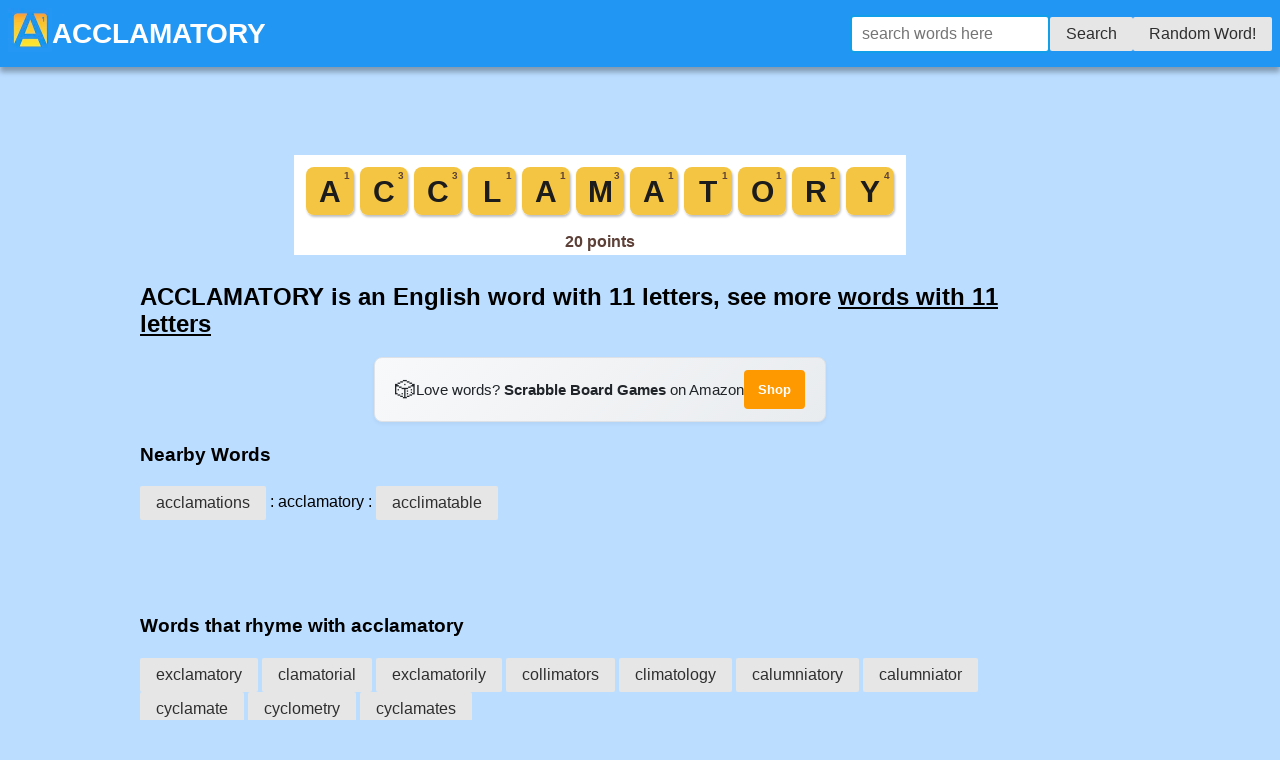

--- FILE ---
content_type: text/html; charset=utf-8
request_url: https://www.google.com/recaptcha/api2/aframe
body_size: 265
content:
<!DOCTYPE HTML><html><head><meta http-equiv="content-type" content="text/html; charset=UTF-8"></head><body><script nonce="dt_vhozg_mF5GQyStRrzEw">/** Anti-fraud and anti-abuse applications only. See google.com/recaptcha */ try{var clients={'sodar':'https://pagead2.googlesyndication.com/pagead/sodar?'};window.addEventListener("message",function(a){try{if(a.source===window.parent){var b=JSON.parse(a.data);var c=clients[b['id']];if(c){var d=document.createElement('img');d.src=c+b['params']+'&rc='+(localStorage.getItem("rc::a")?sessionStorage.getItem("rc::b"):"");window.document.body.appendChild(d);sessionStorage.setItem("rc::e",parseInt(sessionStorage.getItem("rc::e")||0)+1);localStorage.setItem("rc::h",'1770115105459');}}}catch(b){}});window.parent.postMessage("_grecaptcha_ready", "*");}catch(b){}</script></body></html>

--- FILE ---
content_type: application/javascript; charset=UTF-8
request_url: https://anagrams.app/cdn-cgi/challenge-platform/h/b/scripts/jsd/d251aa49a8a3/main.js?
body_size: 8429
content:
window._cf_chl_opt={AKGCx8:'b'};~function(r6,Kd,Kl,KU,Kx,KL,KJ,KX,r0,r2){r6=O,function(h,G,rl,r5,K,H){for(rl={h:284,G:457,K:308,H:440,P:269,Q:439,m:350,B:299,z:327,c:276,k:359,R:411},r5=O,K=h();!![];)try{if(H=parseInt(r5(rl.h))/1*(-parseInt(r5(rl.G))/2)+parseInt(r5(rl.K))/3+-parseInt(r5(rl.H))/4*(parseInt(r5(rl.P))/5)+parseInt(r5(rl.Q))/6+-parseInt(r5(rl.m))/7*(parseInt(r5(rl.B))/8)+parseInt(r5(rl.z))/9*(-parseInt(r5(rl.c))/10)+parseInt(r5(rl.k))/11*(parseInt(r5(rl.R))/12),G===H)break;else K.push(K.shift())}catch(P){K.push(K.shift())}}(D,206968),Kd=this||self,Kl=Kd[r6(339)],KU=null,Kx=Kb(),KL={},KL[r6(277)]='o',KL[r6(340)]='s',KL[r6(365)]='u',KL[r6(464)]='z',KL[r6(494)]='n',KL[r6(491)]='I',KL[r6(263)]='b',KJ=KL,Kd[r6(283)]=function(h,G,K,H,Hd,Hf,Hg,rR,P,B,z,R,V,F,y){if(Hd={h:270,G:353,K:417,H:383,P:254,Q:400,m:470,B:455,z:470,c:315,k:280,R:272,V:310,F:393,y:412,W:279,T:397,n:250,I:345,E:497,M:333},Hf={h:301,G:310,K:289,H:334},Hg={h:387,G:286,K:414,H:364},rR=r6,P={'Bzzij':function(W,T){return W+T},'iIWAM':function(W,T){return W===T},'yxfni':function(W,T){return W<T},'hZuvG':rR(Hd.h),'TJxeo':function(W,T,I,E){return W(T,I,E)},'FYPms':function(W,T,I){return W(T,I)},'vOCEg':function(W,T){return W+T},'AfPdO':function(W,T,I){return W(T,I)}},P[rR(Hd.G)](null,G)||G===void 0)return H;for(B=Kt(G),h[rR(Hd.K)][rR(Hd.H)]&&(B=B[rR(Hd.P)](h[rR(Hd.K)][rR(Hd.H)](G))),B=h[rR(Hd.Q)][rR(Hd.m)]&&h[rR(Hd.B)]?h[rR(Hd.Q)][rR(Hd.z)](new h[(rR(Hd.B))](B)):function(W,rF,T){for(rF=rR,W[rF(Hf.h)](),T=0;T<W[rF(Hf.G)];W[T]===W[T+1]?W[rF(Hf.K)](P[rF(Hf.H)](T,1),1):T+=1);return W}(B),z='nAsAaAb'.split('A'),z=z[rR(Hd.c)][rR(Hd.k)](z),R=0;P[rR(Hd.R)](R,B[rR(Hd.V)]);R++)if(P[rR(Hd.F)]===rR(Hd.y))return;else(V=B[R],F=P[rR(Hd.W)](Kv,h,G,V),z(F))?(y=P[rR(Hd.G)]('s',F)&&!h[rR(Hd.T)](G[V]),rR(Hd.n)===K+V?P[rR(Hd.I)](Q,P[rR(Hd.E)](K,V),F):y||P[rR(Hd.M)](Q,K+V,G[V])):Q(K+V,F);return H;function Q(W,T,rV){rV=rR,Object[rV(Hg.h)][rV(Hg.G)][rV(Hg.K)](H,T)||(H[T]=[]),H[T][rV(Hg.H)](W)}},KX=r6(260)[r6(379)](';'),r0=KX[r6(315)][r6(280)](KX),Kd[r6(285)]=function(h,G,Hw,ry,K,H,P,Q,m){for(Hw={h:358,G:274,K:310,H:265,P:322,Q:375,m:382,B:482,z:346,c:364,k:463},ry=r6,K={'sEXBo':ry(Hw.h),'DWYsX':function(B,z){return B<z},'ktpnK':function(B,z){return z===B},'dqiDy':function(B,z){return B(z)}},H=Object[ry(Hw.G)](G),P=0;P<H[ry(Hw.K)];P++)if(K[ry(Hw.H)]===ry(Hw.P))H(P,Q);else if(Q=H[P],Q==='f'&&(Q='N'),h[Q]){for(m=0;K[ry(Hw.Q)](m,G[H[P]][ry(Hw.K)]);K[ry(Hw.m)](-1,h[Q][ry(Hw.B)](G[H[P]][m]))&&(K[ry(Hw.z)](r0,G[H[P]][m])||h[Q][ry(Hw.c)]('o.'+G[H[P]][m])),m++);}else h[Q]=G[H[P]][ry(Hw.k)](function(z){return'o.'+z})},r2=function(PV,PR,Pz,PB,Pm,Pp,PP,rT,G,K,H,P){return PV={h:298,G:378,K:431,H:251},PR={h:462,G:471,K:372,H:402,P:259,Q:471,m:416,B:364,z:443,c:378,k:471,R:468,V:331,F:406,y:402,W:469,T:486,n:305,I:403,E:409,M:500,s:397,N:250,C:445,a:343,g:343},Pz={h:422,G:298,K:352,H:310,P:454},PB={h:454},Pm={h:374,G:347,K:486,H:310,P:500,Q:387,m:286,B:414,z:286,c:253,k:379,R:467,V:387,F:286,y:454,W:415,T:364,n:454,I:429,E:434,M:271,s:305,N:454,C:441,a:442,g:471,f:401,d:402,l:364,U:407,Z:325,e:306,Y:454,S:434,o:348,j:402,b:364,x:462,A:460,L:490,J:454,i:441,v:467,X:328,D0:275,D1:364,D2:434,D3:325,D4:410,D5:364,D6:403,D7:370,D8:430,D9:442},Pp={h:442},PP={h:430,G:500},rT=r6,G={'zReBI':function(Q,m){return Q==m},'SqWyh':function(Q,m){return Q<m},'DuXaG':function(Q,m){return Q(m)},'NvPiC':function(Q,m){return Q-m},'nwxZZ':function(Q,m){return Q|m},'sVCMo':function(Q,m){return m|Q},'FsNnN':function(Q,m){return Q<<m},'vcqVC':function(Q,m){return Q-m},'MxOii':function(Q,m){return Q>m},'yYZXb':function(Q,m){return Q<<m},'XIKte':function(Q,m){return m&Q},'mQWNs':function(Q,m){return Q(m)},'sfQVl':function(Q,m){return m==Q},'IvWbG':function(Q,m){return Q>m},'lbwPT':function(Q,m){return Q<<m},'bvpdg':function(Q,m){return Q(m)},'CZVLL':function(Q,m){return Q==m},'xVFse':function(Q,m){return Q-m},'rpUGx':function(Q,m){return Q<<m},'VvuJF':function(Q,m){return Q==m},'vOOyw':function(Q,m){return m==Q},'jcItT':rT(PV.h),'SUydn':function(Q,m){return m==Q},'sFPZg':function(Q,m){return m!=Q},'WeMQu':function(Q,m){return Q(m)},'PLqoU':function(Q,m){return Q(m)},'QYXzt':rT(PV.G),'nkQJr':function(Q,m){return Q&m},'fwYLL':function(Q,m){return m==Q},'MgziO':function(Q,m){return Q(m)},'gNIvf':function(Q,m){return m*Q},'XErbH':function(Q,m){return m===Q}},K=String[rT(PV.K)],H={'h':function(Q,rn){return rn=rT,G[rn(Pp.h)](null,Q)?'':H.g(Q,6,function(m,rI){return rI=rn,rI(PP.h)[rI(PP.G)](m)})},'g':function(Q,B,z,rE,R,V,F,y,W,T,I,E,M,s,N,PQ,j,x,C,U,Z,Y,S){if(rE=rT,rE(Pm.h)!==rE(Pm.G)){if(null==Q)return'';for(V={},F={},y='',W=2,T=3,I=2,E=[],M=0,s=0,N=0;G[rE(Pm.K)](N,Q[rE(Pm.H)]);N+=1)if(C=Q[rE(Pm.P)](N),Object[rE(Pm.Q)][rE(Pm.m)][rE(Pm.B)](V,C)||(V[C]=T++,F[C]=!0),U=y+C,Object[rE(Pm.Q)][rE(Pm.z)][rE(Pm.B)](V,U))y=U;else for(Z=rE(Pm.c)[rE(Pm.k)]('|'),Y=0;!![];){switch(Z[Y++]){case'0':W--;continue;case'1':y=G[rE(Pm.R)](String,C);continue;case'2':V[U]=T++;continue;case'3':if(Object[rE(Pm.V)][rE(Pm.F)][rE(Pm.B)](F,y)){if(256>y[rE(Pm.y)](0)){for(R=0;G[rE(Pm.K)](R,I);M<<=1,s==G[rE(Pm.W)](B,1)?(s=0,E[rE(Pm.T)](z(M)),M=0):s++,R++);for(S=y[rE(Pm.n)](0),R=0;8>R;M=G[rE(Pm.I)](M<<1,S&1),s==B-1?(s=0,E[rE(Pm.T)](z(M)),M=0):s++,S>>=1,R++);}else{for(S=1,R=0;R<I;M=G[rE(Pm.E)](G[rE(Pm.M)](M,1),S),s==G[rE(Pm.s)](B,1)?(s=0,E[rE(Pm.T)](z(M)),M=0):s++,S=0,R++);for(S=y[rE(Pm.N)](0),R=0;G[rE(Pm.C)](16,R);M=G[rE(Pm.M)](M,1)|1.09&S,G[rE(Pm.a)](s,B-1)?(s=0,E[rE(Pm.T)](z(M)),M=0):s++,S>>=1,R++);}W--,W==0&&(W=Math[rE(Pm.g)](2,I),I++),delete F[y]}else for(S=V[y],R=0;G[rE(Pm.K)](R,I);M=G[rE(Pm.f)](M,1)|G[rE(Pm.d)](S,1),B-1==s?(s=0,E[rE(Pm.l)](G[rE(Pm.U)](z,M)),M=0):s++,S>>=1,R++);continue;case'4':G[rE(Pm.Z)](0,W)&&(W=Math[rE(Pm.g)](2,I),I++);continue}break}if(''!==y){if(Object[rE(Pm.V)][rE(Pm.m)][rE(Pm.B)](F,y)){if(G[rE(Pm.e)](256,y[rE(Pm.y)](0))){for(R=0;R<I;M<<=1,s==B-1?(s=0,E[rE(Pm.l)](z(M)),M=0):s++,R++);for(S=y[rE(Pm.Y)](0),R=0;8>R;M=G[rE(Pm.S)](G[rE(Pm.o)](M,1),G[rE(Pm.j)](S,1)),s==B-1?(s=0,E[rE(Pm.b)](G[rE(Pm.x)](z,M)),M=0):s++,S>>=1,R++);}else{for(S=1,R=0;R<I;M=G[rE(Pm.S)](M<<1,S),G[rE(Pm.A)](s,G[rE(Pm.L)](B,1))?(s=0,E[rE(Pm.T)](z(M)),M=0):s++,S=0,R++);for(S=y[rE(Pm.J)](0),R=0;G[rE(Pm.i)](16,R);M=M<<1|S&1,s==G[rE(Pm.s)](B,1)?(s=0,E[rE(Pm.l)](G[rE(Pm.v)](z,M)),M=0):s++,S>>=1,R++);}W--,0==W&&(W=Math[rE(Pm.g)](2,I),I++),delete F[y]}else for(S=V[y],R=0;R<I;M=G[rE(Pm.X)](M,1)|S&1,G[rE(Pm.D0)](s,G[rE(Pm.W)](B,1))?(s=0,E[rE(Pm.D1)](z(M)),M=0):s++,S>>=1,R++);W--,W==0&&I++}for(S=2,R=0;G[rE(Pm.K)](R,I);M=G[rE(Pm.D2)](M<<1,1&S),G[rE(Pm.D3)](s,B-1)?(s=0,E[rE(Pm.b)](z(M)),M=0):s++,S>>=1,R++);for(;;)if(M<<=1,G[rE(Pm.D4)](s,B-1)){E[rE(Pm.D5)](z(M));break}else s++;return E[rE(Pm.D6)]('')}else return PQ={h:370,G:500},j={},j[rE(Pm.D7)]=rE(Pm.D8),x=j,G[rE(Pm.D9)](null,H)?'':P.g(Q,6,function(A,rM){return rM=rE,x[rM(PQ.h)][rM(PQ.G)](A)})},'j':function(Q,rs){return rs=rT,G[rs(Pz.h)]===rs(Pz.G)?G[rs(Pz.K)](null,Q)?'':Q==''?null:H.i(Q[rs(Pz.H)],32768,function(m,rN){return rN=rs,Q[rN(PB.h)](m)}):K[rs(Pz.P)](H)},'i':function(Q,B,z,ru,R,V,F,y,W,T,I,E,M,s,N,C,U,Y,Z,o){for(ru=rT,R={'UFJqO':function(S,o,j){return S(o,j)},'YCakV':function(S,o){return S+o}},V=[],F=4,y=4,W=3,T=[],M=G[ru(PR.h)](z,0),s=B,N=1,I=0;3>I;V[I]=I,I+=1);for(C=0,U=Math[ru(PR.G)](2,2),E=1;U!=E;Z=M&s,s>>=1,s==0&&(s=B,M=z(N++)),C|=E*(0<Z?1:0),E<<=1);switch(C){case 0:for(C=0,U=Math[ru(PR.G)](2,8),E=1;G[ru(PR.K)](E,U);Z=G[ru(PR.H)](M,s),s>>=1,0==s&&(s=B,M=G[ru(PR.P)](z,N++)),C|=(0<Z?1:0)*E,E<<=1);Y=K(C);break;case 1:for(C=0,U=Math[ru(PR.Q)](2,16),E=1;U!=E;Z=s&M,s>>=1,0==s&&(s=B,M=G[ru(PR.m)](z,N++)),C|=(0<Z?1:0)*E,E<<=1);Y=K(C);break;case 2:return''}for(I=V[3]=Y,T[ru(PR.B)](Y);;)if(G[ru(PR.z)]===ru(PR.c)){if(N>Q)return'';for(C=0,U=Math[ru(PR.k)](2,W),E=1;U!=E;Z=G[ru(PR.R)](M,s),s>>=1,G[ru(PR.V)](0,s)&&(s=B,M=G[ru(PR.F)](z,N++)),C|=(0<Z?1:0)*E,E<<=1);switch(Y=C){case 0:for(C=0,U=Math[ru(PR.G)](2,8),E=1;U!=E;Z=M&s,s>>=1,0==s&&(s=B,M=z(N++)),C|=(0<Z?1:0)*E,E<<=1);V[y++]=K(C),Y=y-1,F--;break;case 1:for(C=0,U=Math[ru(PR.Q)](2,16),E=1;E!=U;Z=G[ru(PR.y)](M,s),s>>=1,s==0&&(s=B,M=z(N++)),C|=G[ru(PR.W)](G[ru(PR.T)](0,Z)?1:0,E),E<<=1);V[y++]=K(C),Y=G[ru(PR.n)](y,1),F--;break;case 2:return T[ru(PR.I)]('')}if(F==0&&(F=Math[ru(PR.G)](2,W),W++),V[Y])Y=V[Y];else if(G[ru(PR.E)](Y,y))Y=I+I[ru(PR.M)](0);else return null;T[ru(PR.B)](Y),V[y++]=I+Y[ru(PR.M)](0),F--,I=Y,F==0&&(F=Math[ru(PR.k)](2,W),W++)}else o=W==='s'&&!T[ru(PR.s)](T[I]),ru(PR.N)===E+M?R[ru(PR.C)](s,R[ru(PR.a)](N,C),s):o||B(R[ru(PR.g)](M,Y),z[U])}},P={},P[rT(PV.H)]=H.h,P}(),r3();function Ki(G,K,HB,rz,H,P){return HB={h:255,G:498,K:255,H:387,P:267,Q:414,m:482,B:256},rz=r6,H={},H[rz(HB.h)]=function(Q,m){return Q<m},P=H,K instanceof G[rz(HB.G)]&&P[rz(HB.K)](0,G[rz(HB.G)][rz(HB.H)][rz(HB.P)][rz(HB.Q)](K)[rz(HB.m)](rz(HB.B)))}function KA(P,Q,HQ,rB,m,B,z,c,k,R,V,F,y,W){if(HQ={h:390,G:432,K:499,H:296,P:394,Q:373,m:258,B:380,z:381,c:390,k:390,R:432,V:499,F:501,y:489,W:261,T:408,n:300,I:341,E:394,M:307,s:488,N:362,C:451,a:501,g:451,f:398,d:501,l:398,U:446,Z:438,e:487,Y:363,S:435,o:337,j:484,b:377,x:251},rB=r6,m={},m[rB(HQ.h)]=function(T,n){return T+n},m[rB(HQ.G)]=function(T,n){return T+n},m[rB(HQ.K)]=rB(HQ.H),m[rB(HQ.P)]=rB(HQ.Q),B=m,!KY(0))return![];c=(z={},z[rB(HQ.m)]=P,z[rB(HQ.B)]=Q,z);try{k=Kd[rB(HQ.z)],R=B[rB(HQ.c)](B[rB(HQ.k)](B[rB(HQ.R)](B[rB(HQ.V)]+Kd[rB(HQ.F)][rB(HQ.y)],rB(HQ.W)),k.r),rB(HQ.T)),V=new Kd[(rB(HQ.n))](),V[rB(HQ.I)](B[rB(HQ.E)],R),V[rB(HQ.M)]=2500,V[rB(HQ.s)]=function(){},F={},F[rB(HQ.N)]=Kd[rB(HQ.F)][rB(HQ.N)],F[rB(HQ.C)]=Kd[rB(HQ.a)][rB(HQ.g)],F[rB(HQ.f)]=Kd[rB(HQ.d)][rB(HQ.l)],F[rB(HQ.U)]=Kd[rB(HQ.F)][rB(HQ.Z)],F[rB(HQ.e)]=Kx,y=F,W={},W[rB(HQ.Y)]=c,W[rB(HQ.S)]=y,W[rB(HQ.o)]=rB(HQ.j),V[rB(HQ.b)](r2[rB(HQ.x)](W))}catch(T){}}function Kb(Hr,rm){return Hr={h:354},rm=r6,crypto&&crypto[rm(Hr.h)]?crypto[rm(Hr.h)]():''}function D(Pa){return Pa='IDbGc,onreadystatechange,BwZTp,hZuvG,qvslr,fPBHD,qAJto,isNaN,LRmiB4,/jsd/oneshot/d251aa49a8a3/0.8257534797168838:1770110882:9b6JgwrgeL3yR0k02ygd2osi1Nt-xA5kXE2uJIAznhE/,Array,yYZXb,XIKte,join,dBuoi,cYZOV,MgziO,mQWNs,/invisible/jsd,XErbH,vOOyw,4775304ybqIXx,atBel,xhr-error,call,NvPiC,PLqoU,Object,status,iframe,KJvyO,tNQQs,jcItT,XGlZp,IffIg,sKoVL,grMbx,AXzjw,createElement,nwxZZ,OEcugUXwo-2Fl85iZWf6nYyaVQ9C$Tv+DR4xABHhpm7MN3kq0stSJzGbIeKdrL1jP,fromCharCode,bnfmM,readyState,sVCMo,chctx,oOZZT,onload,aUjz8,807840ubYULM,756412usisON,MxOii,zReBI,QYXzt,isArray,UFJqO,pkLOA2,href,UodgI,oGbZx,LZbRj,SSTpq3,XRaAl,event,charCodeAt,Set,TMbHD,2qBmDiL,psjFP,display: none,CZVLL,postMessage,bvpdg,map,symbol,AlqPD,WGAPO,DuXaG,nkQJr,gNIvf,from,pow,sid,removeChild,onerror,api,kPWLo,ncaNB,zQkco,siAiW,LMVXf,addEventListener,indexOf,stringify,jsd,hteOn,SqWyh,JBxy9,ontimeout,AKGCx8,xVFse,bigint,NRHEv,zChqa,number,HmhOY,floor,vOCEg,Function,GxHli,charAt,_cf_chl_opt,aiomh,vUMiK,d.cookie,fQPzOAuS,glyBx,3|0|4|2|1,concat,ejmgO,[native code],IWuFy,AdeF3,WeMQu,_cf_chl_opt;JJgc4;PJAn2;kJOnV9;IWJi4;OHeaY1;DqMg0;FKmRv9;LpvFx1;cAdz2;PqBHf2;nFZCC5;ddwW5;pRIb1;rxvNi8;RrrrA2;erHi9,/b/ov1/0.8257534797168838:1770110882:9b6JgwrgeL3yR0k02ygd2osi1Nt-xA5kXE2uJIAznhE/,clientInformation,boolean,QdUez,sEXBo,baKGR,toString,xkAcE,5wWyuQg,eAwhx,FsNnN,yxfni,uJpse,keys,VvuJF,753330qKoCFp,object,appendChild,TJxeo,bind,kbenG,now,pRIb1,46437yXZcaz,rxvNi8,hasOwnProperty,cNAyu,function,splice,getPrototypeOf,parent,wWGsr,QEBjX,hfPEf,wSYSf,/cdn-cgi/challenge-platform/h/,detail,vGPyL,3279408MmTbbT,XMLHttpRequest,sort,TBeNp,navigator,random,vcqVC,IvWbG,timeout,1185555yQETvD,DOMContentLoaded,length,style,kKUdK,catch,AjYYn,includes,uDVEG,tabIndex,error,2|5|4|6|8|1|10|0|9|7|3,wbPZF,ilFff,lwnNu,fRyTZ,QNVke,sfQVl,wsDnD,9ysKlfW,rpUGx,dwLhi,log,fwYLL,NQVzw,AfPdO,Bzzij,JhErp,error on cf_chl_props,source,HnrrE,document,string,open,rllcL,YCakV,success,FYPms,dqiDy,JVHHM,lbwPT,contentDocument,7ulivlS,BBtDK,SUydn,iIWAM,randomUUID,sWDxD,body,dGbKx,oBjzQ,11LgPVfZ,contentWindow,xhNSp,CnwA5,errorInfoObject,push,undefined,http-code:,UlobP,loading,QijCu,tpNMD,XJNBQ,sFPZg,POST,BRKio,DWYsX,location,send,tEafC,split,TYlZ6,__CF$cv$params,ktpnK,getOwnPropertyNames,2|3|0|4|1,RTxWN,2|10|1|7|8|5|6|0|3|9|4,prototype,Qwtfo,cloudflare-invisible'.split(','),D=function(){return Pa},D()}function r1(He,rW,H,P,Q,m,B,z,c,k,R){P=(He={h:314,G:319,K:379,H:262,P:303,Q:428,m:419,B:317,z:311,c:459,k:356,R:278,V:356,F:473,y:360,W:349},rW=r6,H={},H[rW(He.h)]=rW(He.G),H);try{for(Q=P[rW(He.h)][rW(He.K)]('|'),m=0;!![];){switch(Q[m++]){case'0':B=pRIb1(k,k[rW(He.H)]||k[rW(He.P)],'n.',B);continue;case'1':B={};continue;case'2':z=Kl[rW(He.Q)](rW(He.m));continue;case'3':return c={},c.r=B,c.e=null,c;case'4':z[rW(He.B)]='-1';continue;case'5':z[rW(He.z)]=rW(He.c);continue;case'6':Kl[rW(He.k)][rW(He.R)](z);continue;case'7':Kl[rW(He.V)][rW(He.F)](z);continue;case'8':k=z[rW(He.y)];continue;case'9':B=pRIb1(k,z[rW(He.W)],'d.',B);continue;case'10':B=pRIb1(k,k,'',B);continue}break}}catch(V){return R={},R.r={},R.e=V,R}}function r4(H,P,PC,rd,Q,m,B,z){if(PC={h:396,G:252,K:344,H:450,P:389,Q:475,m:337,B:472,z:453,c:291,k:461,R:450,V:472,F:453,y:318,W:297,T:291},rd=r6,Q={},Q[rd(PC.h)]=function(c,k){return c===k},Q[rd(PC.G)]=rd(PC.K),Q[rd(PC.H)]=rd(PC.P),m=Q,!H[rd(PC.Q)])return;m[rd(PC.h)](P,m[rd(PC.G)])?(B={},B[rd(PC.m)]=rd(PC.P),B[rd(PC.B)]=H.r,B[rd(PC.z)]=rd(PC.K),Kd[rd(PC.c)][rd(PC.k)](B,'*')):(z={},z[rd(PC.m)]=m[rd(PC.R)],z[rd(PC.V)]=H.r,z[rd(PC.F)]=rd(PC.y),z[rd(PC.W)]=P,Kd[rd(PC.T)][rd(PC.k)](z,'*'))}function Ke(rX,rt,rv,rD,h,G,K,H,P){for(rX={h:384,G:379,K:371},rt={h:480},rv={h:295},rD=r6,h={'LMVXf':function(Q){return Q()},'XJNBQ':function(Q){return Q()}},G=rD(rX.h)[rD(rX.G)]('|'),K=0;!![];){switch(G[K++]){case'0':if(null===P)return;continue;case'1':KU=setTimeout(function(rO){rO=rD,H[rO(rv.h)](KZ)},P*1e3);continue;case'2':H={'wSYSf':function(Q,rh){return rh=rD,h[rh(rt.h)](Q)}};continue;case'3':P=h[rD(rX.K)](Kq);continue;case'4':KU&&clearTimeout(KU);continue}break}}function KZ(h,rS,rY,r7,G,K,P,Q){if(rS={h:479,G:485,K:369,H:336,P:405,Q:338,m:395,B:456,z:385,c:381,k:494,R:302},rY={h:361,G:288,K:423,H:357,P:329,Q:381,m:496,B:313},r7=r6,G={'xhNSp':r7(rS.h),'XGlZp':function(H,P){return H!==P},'dwLhi':r7(rS.G),'TBeNp':function(H,P){return H<P},'cYZOV':function(H){return H()},'HnrrE':r7(rS.K),'TMbHD':function(H,P,Q){return H(P,Q)},'RTxWN':r7(rS.H)},K=G[r7(rS.P)](r1),Kj(K.r,function(H,r8,Q){if(r8=r7,G[r8(rY.h)]===G[r8(rY.h)]){if(typeof h===r8(rY.G)){if(G[r8(rY.K)](r8(rY.H),G[r8(rY.P)]))h(H);else return Q=H[r8(rY.Q)],P[r8(rY.m)](+Q(Q.t))}Ke()}else return G[r8(rY.B)](function(){}),'p'}),K.e){if(G[r7(rS.Q)]!==r7(rS.m))G[r7(rS.B)](KA,G[r7(rS.z)],K.e);else return P=G[r7(rS.c)],!P?null:(Q=P.i,typeof Q!==r7(rS.k)||G[r7(rS.R)](Q,30))?null:Q}}function Kv(G,K,H,Hn,rc,P,Q,m,B){Q=(Hn={h:420,G:478,K:335,H:366,P:293,Q:448,m:355,B:273,z:458,c:477,k:492,R:351,V:288,F:448,y:277,W:293,T:342,n:355,I:418,E:344,M:335,s:288,N:313,C:313,a:400,g:444,f:458,d:477},rc=r6,P={},P[rc(Hn.h)]=function(z,k){return z<k},P[rc(Hn.G)]=function(z,k){return z+k},P[rc(Hn.K)]=rc(Hn.H),P[rc(Hn.P)]=function(z,k){return k===z},P[rc(Hn.Q)]=function(z,k){return z==k},P[rc(Hn.m)]=rc(Hn.B),P[rc(Hn.z)]=function(z,k){return z===k},P[rc(Hn.c)]=function(z,k){return k===z},P[rc(Hn.k)]=function(z,k){return z==k},P[rc(Hn.R)]=rc(Hn.V),P);try{m=K[H]}catch(z){return'i'}if(m==null)return Q[rc(Hn.P)](void 0,m)?'u':'x';if(Q[rc(Hn.F)](rc(Hn.y),typeof m))try{if(Q[rc(Hn.W)](rc(Hn.T),Q[rc(Hn.n)]))Q[rc(Hn.I)]>=200&&Q[rc(Hn.h)](m[rc(Hn.I)],300)?k(rc(Hn.E)):R(Q[rc(Hn.G)](Q[rc(Hn.M)],V[rc(Hn.I)]));else if(Q[rc(Hn.Q)](rc(Hn.s),typeof m[rc(Hn.N)]))return m[rc(Hn.C)](function(){}),'p'}catch(R){}return G[rc(Hn.a)][rc(Hn.g)](m)?'a':m===G[rc(Hn.a)]?'D':Q[rc(Hn.f)](!0,m)?'T':Q[rc(Hn.d)](!1,m)?'F':(B=typeof m,Q[rc(Hn.k)](Q[rc(Hn.R)],B)?Ki(G,m)?'N':'f':KJ[B]||'?')}function Kw(){return Kq()!==null}function Kt(h,HI,rk,G){for(HI={h:254,G:274,K:290},rk=r6,G=[];h!==null;G=G[rk(HI.h)](Object[rk(HI.G)](h)),h=Object[rk(HI.K)](h));return G}function Ko(H4,rr,h,G,K,H){if(H4={h:309,G:294,K:496,H:282,P:321,Q:257,m:257,B:481,z:404},rr=r6,h={'dBuoi':rr(H4.h),'hfPEf':function(P){return P()},'ilFff':function(P,Q){return P!==Q}},G=3600,K=h[rr(H4.G)](KS),H=Math[rr(H4.K)](Date[rr(H4.H)]()/1e3),H-K>G){if(h[rr(H4.P)](rr(H4.Q),rr(H4.m)))K[rr(H4.B)](h[rr(H4.z)],H);else return![]}return!![]}function Kj(h,G,HK,HG,Hh,HO,rH,K,H,P,Q){HK={h:465,G:373,K:381,H:330,P:501,Q:300,m:341,B:503,z:332,c:296,k:501,R:489,V:399,F:475,y:307,W:488,T:437,n:474,I:376,E:376,M:447,s:376,N:475,C:377,a:251,g:483},HG={h:316,G:320,K:413},Hh={h:495,G:418,K:292,H:418,P:427,Q:344,m:366,B:418},HO={h:268,G:287,K:266,H:307},rH=r6,K={'baKGR':function(m,B){return m(B)},'HmhOY':function(m,B){return m>=B},'wWGsr':function(m,B){return m<B},'AXzjw':function(m,B){return m(B)},'uDVEG':rH(HK.h),'wbPZF':function(m,B){return m(B)},'vUMiK':rH(HK.G),'NQVzw':function(m,B){return m+B}},H=Kd[rH(HK.K)],console[rH(HK.H)](Kd[rH(HK.P)]),P=new Kd[(rH(HK.Q))](),P[rH(HK.m)](K[rH(HK.B)],K[rH(HK.z)](K[rH(HK.z)](rH(HK.c)+Kd[rH(HK.k)][rH(HK.R)],rH(HK.V)),H.r)),H[rH(HK.F)]&&(P[rH(HK.y)]=5e3,P[rH(HK.W)]=function(rP){if(rP=rH,rP(HO.h)===rP(HO.G))return'i';else K[rP(HO.K)](G,rP(HO.H))}),P[rH(HK.T)]=function(rp){rp=rH,K[rp(Hh.h)](P[rp(Hh.G)],200)&&K[rp(Hh.K)](P[rp(Hh.H)],300)?K[rp(Hh.P)](G,rp(Hh.Q)):G(rp(Hh.m)+P[rp(Hh.B)])},P[rH(HK.n)]=function(rQ){if(rQ=rH,K[rQ(HG.h)]!==K[rQ(HG.h)])return;else K[rQ(HG.G)](G,rQ(HG.K))},Q={'t':KS(),'lhr':Kl[rH(HK.I)]&&Kl[rH(HK.E)][rH(HK.M)]?Kl[rH(HK.s)][rH(HK.M)]:'','api':H[rH(HK.N)]?!![]:![],'c':Kw(),'payload':h},P[rH(HK.C)](r2[rH(HK.a)](JSON[rH(HK.g)](Q)))}function KY(h,H0,rG){return H0={h:304},rG=r6,Math[rG(H0.h)]()<h}function Kq(rA,r9,G,K,H,c,k,R,P){return rA={h:388,G:312,K:436,H:264,P:424,Q:502,m:494,B:476,z:381,c:436,k:426,R:496,V:282,F:502,y:476},r9=r6,G={},G[r9(rA.h)]=function(Q,m){return Q>m},G[r9(rA.G)]=function(Q,m){return Q-m},G[r9(rA.K)]=function(Q,m){return Q===m},G[r9(rA.H)]=r9(rA.P),G[r9(rA.Q)]=r9(rA.m),G[r9(rA.B)]=function(Q,m){return Q<m},K=G,H=Kd[r9(rA.z)],!H?K[r9(rA.c)](r9(rA.k),K[r9(rA.H)])?(c=3600,k=H(),R=P[r9(rA.R)](Q[r9(rA.V)]()/1e3),K[r9(rA.h)](K[r9(rA.G)](R,k),c)?![]:!![]):null:(P=H.i,typeof P!==K[r9(rA.F)]||K[r9(rA.y)](P,30))?null:P}function r3(PN,Ps,PE,rC,h,G,K,H,P){if(PN={h:466,G:368,K:281,H:381,P:421,Q:433,m:324,B:452,z:449,c:481,k:481,R:309,V:391},Ps={h:392,G:459,K:433,H:368,P:367,Q:493,m:326,B:391,z:386,c:379,k:262,R:303,V:317,F:428,y:419,W:349,T:356,n:278,I:360,E:473,M:311},PE={h:323},rC=r6,h={'sKoVL':function(Q,m,B){return Q(m,B)},'fRyTZ':function(Q){return Q()},'UlobP':function(Q,m){return m!==Q},'wsDnD':rC(PN.h),'tNQQs':function(Q,m){return m!==Q},'QNVke':rC(PN.G),'XRaAl':rC(PN.K),'oGbZx':function(Q){return Q()}},G=Kd[rC(PN.H)],!G)return;if(!Ko())return;(K=![],H=function(PI,ra){if(PI={h:425},ra=rC,!K){if(K=!![],!h[ra(PE.h)](Ko))return;KZ(function(Q,rg){rg=ra,h[rg(PI.h)](r4,G,Q)})}},h[rC(PN.P)](Kl[rC(PN.Q)],h[rC(PN.m)]))?h[rC(PN.B)]!==rC(PN.K)?K(H):h[rC(PN.z)](H):Kd[rC(PN.c)]?Kl[rC(PN.k)](rC(PN.R),H):(P=Kl[rC(PN.V)]||function(){},Kl[rC(PN.V)]=function(rf,m,B,c,k,R,W,T,n){if(rf=rC,m={},m[rf(Ps.h)]=rf(Ps.G),B=m,P(),Kl[rf(Ps.K)]!==rf(Ps.H)){if(h[rf(Ps.P)](rf(Ps.Q),h[rf(Ps.m)]))Kl[rf(Ps.B)]=P,H();else for(c=rf(Ps.z)[rf(Ps.c)]('|'),k=0;!![];){switch(c[k++]){case'0':T=c(n,n[rf(Ps.k)]||n[rf(Ps.R)],'n.',T);continue;case'1':R[rf(Ps.V)]='-1';continue;case'2':R=m[rf(Ps.F)](rf(Ps.y));continue;case'3':T=k(n,R[rf(Ps.W)],'d.',T);continue;case'4':return W={},W.r=T,W.e=null,W;case'5':T={};continue;case'6':T=z(n,n,'',T);continue;case'7':B[rf(Ps.T)][rf(Ps.n)](R);continue;case'8':n=R[rf(Ps.I)];continue;case'9':R[rf(Ps.T)][rf(Ps.E)](R);continue;case'10':R[rf(Ps.M)]=B[rf(Ps.h)];continue}break}}})}function KS(H1,rK,h){return H1={h:381,G:496},rK=r6,h=Kd[rK(H1.h)],Math[rK(H1.G)](+atob(h.t))}function O(h,G,K,r){return h=h-250,K=D(),r=K[h],r}}()